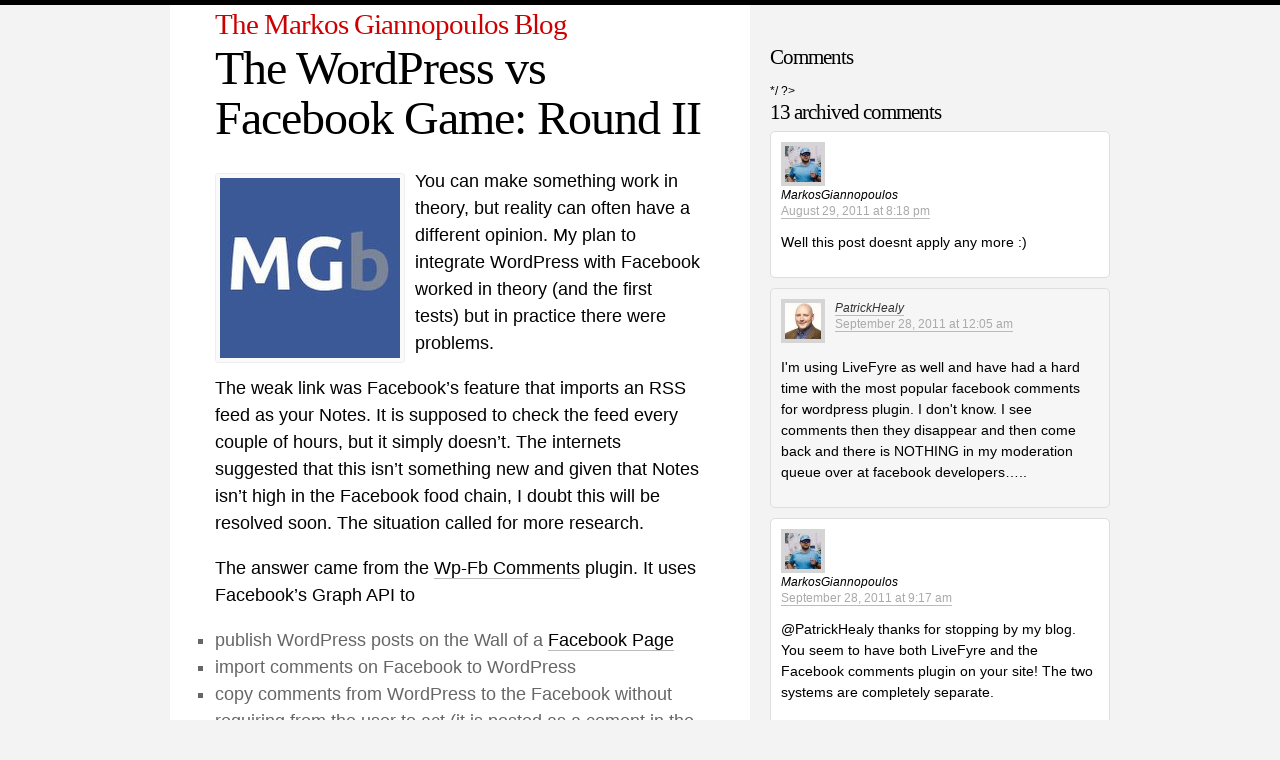

--- FILE ---
content_type: text/html; charset=UTF-8
request_url: https://markg.blog/2011/07/06/the-wordpressfacebook-game-round-ii/
body_size: 18172
content:
<!DOCTYPE html PUBLIC "-//W3C//DTD XHTML 1.0 Transitional//EN" "http://www.w3.org/TR/xhtml1/DTD/xhtml1-transitional.dtd">
<html xmlns="http://www.w3.org/1999/xhtml" lang="en-US">
	
<head profile="http://gmpg.org/xfn/11"><meta http-equiv="Content-Type" content="text/html; charset=UTF-8" /><script>if(navigator.userAgent.match(/MSIE|Internet Explorer/i)||navigator.userAgent.match(/Trident\/7\..*?rv:11/i)){var href=document.location.href;if(!href.match(/[?&]nowprocket/)){if(href.indexOf("?")==-1){if(href.indexOf("#")==-1){document.location.href=href+"?nowprocket=1"}else{document.location.href=href.replace("#","?nowprocket=1#")}}else{if(href.indexOf("#")==-1){document.location.href=href+"&nowprocket=1"}else{document.location.href=href.replace("#","&nowprocket=1#")}}}}</script><script>class RocketLazyLoadScripts{constructor(){this.triggerEvents=["keydown","mousedown","mousemove","touchmove","touchstart","touchend","wheel"],this.userEventHandler=this._triggerListener.bind(this),this.touchStartHandler=this._onTouchStart.bind(this),this.touchMoveHandler=this._onTouchMove.bind(this),this.touchEndHandler=this._onTouchEnd.bind(this),this.clickHandler=this._onClick.bind(this),this.interceptedClicks=[],window.addEventListener("pageshow",(e=>{this.persisted=e.persisted})),window.addEventListener("DOMContentLoaded",(()=>{this._preconnect3rdParties()})),this.delayedScripts={normal:[],async:[],defer:[]},this.allJQueries=[]}_addUserInteractionListener(e){document.hidden?e._triggerListener():(this.triggerEvents.forEach((t=>window.addEventListener(t,e.userEventHandler,{passive:!0}))),window.addEventListener("touchstart",e.touchStartHandler,{passive:!0}),window.addEventListener("mousedown",e.touchStartHandler),document.addEventListener("visibilitychange",e.userEventHandler))}_removeUserInteractionListener(){this.triggerEvents.forEach((e=>window.removeEventListener(e,this.userEventHandler,{passive:!0}))),document.removeEventListener("visibilitychange",this.userEventHandler)}_onTouchStart(e){"HTML"!==e.target.tagName&&(window.addEventListener("touchend",this.touchEndHandler),window.addEventListener("mouseup",this.touchEndHandler),window.addEventListener("touchmove",this.touchMoveHandler,{passive:!0}),window.addEventListener("mousemove",this.touchMoveHandler),e.target.addEventListener("click",this.clickHandler),this._renameDOMAttribute(e.target,"onclick","rocket-onclick"))}_onTouchMove(e){window.removeEventListener("touchend",this.touchEndHandler),window.removeEventListener("mouseup",this.touchEndHandler),window.removeEventListener("touchmove",this.touchMoveHandler,{passive:!0}),window.removeEventListener("mousemove",this.touchMoveHandler),e.target.removeEventListener("click",this.clickHandler),this._renameDOMAttribute(e.target,"rocket-onclick","onclick")}_onTouchEnd(e){window.removeEventListener("touchend",this.touchEndHandler),window.removeEventListener("mouseup",this.touchEndHandler),window.removeEventListener("touchmove",this.touchMoveHandler,{passive:!0}),window.removeEventListener("mousemove",this.touchMoveHandler)}_onClick(e){e.target.removeEventListener("click",this.clickHandler),this._renameDOMAttribute(e.target,"rocket-onclick","onclick"),this.interceptedClicks.push(e),e.preventDefault(),e.stopPropagation(),e.stopImmediatePropagation()}_replayClicks(){window.removeEventListener("touchstart",this.touchStartHandler,{passive:!0}),window.removeEventListener("mousedown",this.touchStartHandler),this.interceptedClicks.forEach((e=>{e.target.dispatchEvent(new MouseEvent("click",{view:e.view,bubbles:!0,cancelable:!0}))}))}_renameDOMAttribute(e,t,n){e.hasAttribute&&e.hasAttribute(t)&&(event.target.setAttribute(n,event.target.getAttribute(t)),event.target.removeAttribute(t))}_triggerListener(){this._removeUserInteractionListener(this),"loading"===document.readyState?document.addEventListener("DOMContentLoaded",this._loadEverythingNow.bind(this)):this._loadEverythingNow()}_preconnect3rdParties(){let e=[];document.querySelectorAll("script[type=rocketlazyloadscript]").forEach((t=>{if(t.hasAttribute("src")){const n=new URL(t.src).origin;n!==location.origin&&e.push({src:n,crossOrigin:t.crossOrigin||"module"===t.getAttribute("data-rocket-type")})}})),e=[...new Map(e.map((e=>[JSON.stringify(e),e]))).values()],this._batchInjectResourceHints(e,"preconnect")}async _loadEverythingNow(){this.lastBreath=Date.now(),this._delayEventListeners(),this._delayJQueryReady(this),this._handleDocumentWrite(),this._registerAllDelayedScripts(),this._preloadAllScripts(),await this._loadScriptsFromList(this.delayedScripts.normal),await this._loadScriptsFromList(this.delayedScripts.defer),await this._loadScriptsFromList(this.delayedScripts.async);try{await this._triggerDOMContentLoaded(),await this._triggerWindowLoad()}catch(e){}window.dispatchEvent(new Event("rocket-allScriptsLoaded")),this._replayClicks()}_registerAllDelayedScripts(){document.querySelectorAll("script[type=rocketlazyloadscript]").forEach((e=>{e.hasAttribute("src")?e.hasAttribute("async")&&!1!==e.async?this.delayedScripts.async.push(e):e.hasAttribute("defer")&&!1!==e.defer||"module"===e.getAttribute("data-rocket-type")?this.delayedScripts.defer.push(e):this.delayedScripts.normal.push(e):this.delayedScripts.normal.push(e)}))}async _transformScript(e){return await this._littleBreath(),new Promise((t=>{const n=document.createElement("script");[...e.attributes].forEach((e=>{let t=e.nodeName;"type"!==t&&("data-rocket-type"===t&&(t="type"),n.setAttribute(t,e.nodeValue))})),e.hasAttribute("src")?(n.addEventListener("load",t),n.addEventListener("error",t)):(n.text=e.text,t());try{e.parentNode.replaceChild(n,e)}catch(e){t()}}))}async _loadScriptsFromList(e){const t=e.shift();return t?(await this._transformScript(t),this._loadScriptsFromList(e)):Promise.resolve()}_preloadAllScripts(){this._batchInjectResourceHints([...this.delayedScripts.normal,...this.delayedScripts.defer,...this.delayedScripts.async],"preload")}_batchInjectResourceHints(e,t){var n=document.createDocumentFragment();e.forEach((e=>{if(e.src){const i=document.createElement("link");i.href=e.src,i.rel=t,"preconnect"!==t&&(i.as="script"),e.getAttribute&&"module"===e.getAttribute("data-rocket-type")&&(i.crossOrigin=!0),e.crossOrigin&&(i.crossOrigin=e.crossOrigin),n.appendChild(i)}})),document.head.appendChild(n)}_delayEventListeners(){let e={};function t(t,n){!function(t){function n(n){return e[t].eventsToRewrite.indexOf(n)>=0?"rocket-"+n:n}e[t]||(e[t]={originalFunctions:{add:t.addEventListener,remove:t.removeEventListener},eventsToRewrite:[]},t.addEventListener=function(){arguments[0]=n(arguments[0]),e[t].originalFunctions.add.apply(t,arguments)},t.removeEventListener=function(){arguments[0]=n(arguments[0]),e[t].originalFunctions.remove.apply(t,arguments)})}(t),e[t].eventsToRewrite.push(n)}function n(e,t){let n=e[t];Object.defineProperty(e,t,{get:()=>n||function(){},set(i){e["rocket"+t]=n=i}})}t(document,"DOMContentLoaded"),t(window,"DOMContentLoaded"),t(window,"load"),t(window,"pageshow"),t(document,"readystatechange"),n(document,"onreadystatechange"),n(window,"onload"),n(window,"onpageshow")}_delayJQueryReady(e){let t=window.jQuery;Object.defineProperty(window,"jQuery",{get:()=>t,set(n){if(n&&n.fn&&!e.allJQueries.includes(n)){n.fn.ready=n.fn.init.prototype.ready=function(t){e.domReadyFired?t.bind(document)(n):document.addEventListener("rocket-DOMContentLoaded",(()=>t.bind(document)(n)))};const t=n.fn.on;n.fn.on=n.fn.init.prototype.on=function(){if(this[0]===window){function e(e){return e.split(" ").map((e=>"load"===e||0===e.indexOf("load.")?"rocket-jquery-load":e)).join(" ")}"string"==typeof arguments[0]||arguments[0]instanceof String?arguments[0]=e(arguments[0]):"object"==typeof arguments[0]&&Object.keys(arguments[0]).forEach((t=>{delete Object.assign(arguments[0],{[e(t)]:arguments[0][t]})[t]}))}return t.apply(this,arguments),this},e.allJQueries.push(n)}t=n}})}async _triggerDOMContentLoaded(){this.domReadyFired=!0,await this._littleBreath(),document.dispatchEvent(new Event("rocket-DOMContentLoaded")),await this._littleBreath(),window.dispatchEvent(new Event("rocket-DOMContentLoaded")),await this._littleBreath(),document.dispatchEvent(new Event("rocket-readystatechange")),await this._littleBreath(),document.rocketonreadystatechange&&document.rocketonreadystatechange()}async _triggerWindowLoad(){await this._littleBreath(),window.dispatchEvent(new Event("rocket-load")),await this._littleBreath(),window.rocketonload&&window.rocketonload(),await this._littleBreath(),this.allJQueries.forEach((e=>e(window).trigger("rocket-jquery-load"))),await this._littleBreath();const e=new Event("rocket-pageshow");e.persisted=this.persisted,window.dispatchEvent(e),await this._littleBreath(),window.rocketonpageshow&&window.rocketonpageshow({persisted:this.persisted})}_handleDocumentWrite(){const e=new Map;document.write=document.writeln=function(t){const n=document.currentScript,i=document.createRange(),r=n.parentElement;let o=e.get(n);void 0===o&&(o=n.nextSibling,e.set(n,o));const s=document.createDocumentFragment();i.setStart(s,0),s.appendChild(i.createContextualFragment(t)),r.insertBefore(s,o)}}async _littleBreath(){Date.now()-this.lastBreath>45&&(await this._requestAnimFrame(),this.lastBreath=Date.now())}async _requestAnimFrame(){return document.hidden?new Promise((e=>setTimeout(e))):new Promise((e=>requestAnimationFrame(e)))}static run(){const e=new RocketLazyLoadScripts;e._addUserInteractionListener(e)}}RocketLazyLoadScripts.run();</script>
<script type="rocketlazyloadscript" data-rocket-type="text/javascript">var _sf_startpt=(new Date()).getTime()</script>


<meta name="google-site-verification" content="aGde841GJk_uYEIREVyaDFNXP9DIrDOiMqp36a78Qcw" />

<title>The WordPress vs Facebook Game: Round II &laquo;  The Markos Giannopoulos Blog</title><link rel="stylesheet" href="https://markg.blog/wp-content/cache/min/1/db27ab577d94aa9ca64fa4c302faf6c4.css" media="all" data-minify="1" />


<!--[if IE]><link type="text/css" href="https://markg.blog/wp-content/themes/cleanr/css/ie.css" rel="stylesheet" media="all" /><![endif]-->
<link rel="alternate" type="application/rss+xml" title="The Markos Giannopoulos Blog RSS Feed" href="https://markg.blog/feed/" />
<link rel="alternate" type="application/atom+xml" title="The Markos Giannopoulos Blog Atom Feed" href="https://markg.blog/feed/atom/" />
<link rel="pingback" href="https://markg.blog/xmlrpc.php" />

<script type="rocketlazyloadscript" data-minify="1" src="https://markg.blog/wp-content/cache/min/1/dek3eee.js?ver=1662199272"></script>
<script type="rocketlazyloadscript">try{Typekit.load({ async: true });}catch(e){}</script>
	
<!-- wp-head -->
<meta name='robots' content='max-image-preview:large' />
<link rel="amphtml" href="https://markg.blog/2011/07/06/the-wordpressfacebook-game-round-ii/amp/" /><meta name="generator" content="AMP for WP 1.1.9"/><link rel='dns-prefetch' href='//markg.blog' />
<link rel='dns-prefetch' href='//v0.wordpress.com' />

<link rel="alternate" type="application/rss+xml" title="The Markos Giannopoulos Blog &raquo; The WordPress vs Facebook Game: Round II Comments Feed" href="https://markg.blog/2011/07/06/the-wordpressfacebook-game-round-ii/feed/" />
<style type="text/css">
img.wp-smiley,
img.emoji {
	display: inline !important;
	border: none !important;
	box-shadow: none !important;
	height: 1em !important;
	width: 1em !important;
	margin: 0 0.07em !important;
	vertical-align: -0.1em !important;
	background: none !important;
	padding: 0 !important;
}
</style>
	

<style id='wp-block-library-inline-css' type='text/css'>
.has-text-align-justify{text-align:justify;}
</style>


<style id='global-styles-inline-css' type='text/css'>
body{--wp--preset--color--black: #000000;--wp--preset--color--cyan-bluish-gray: #abb8c3;--wp--preset--color--white: #ffffff;--wp--preset--color--pale-pink: #f78da7;--wp--preset--color--vivid-red: #cf2e2e;--wp--preset--color--luminous-vivid-orange: #ff6900;--wp--preset--color--luminous-vivid-amber: #fcb900;--wp--preset--color--light-green-cyan: #7bdcb5;--wp--preset--color--vivid-green-cyan: #00d084;--wp--preset--color--pale-cyan-blue: #8ed1fc;--wp--preset--color--vivid-cyan-blue: #0693e3;--wp--preset--color--vivid-purple: #9b51e0;--wp--preset--gradient--vivid-cyan-blue-to-vivid-purple: linear-gradient(135deg,rgba(6,147,227,1) 0%,rgb(155,81,224) 100%);--wp--preset--gradient--light-green-cyan-to-vivid-green-cyan: linear-gradient(135deg,rgb(122,220,180) 0%,rgb(0,208,130) 100%);--wp--preset--gradient--luminous-vivid-amber-to-luminous-vivid-orange: linear-gradient(135deg,rgba(252,185,0,1) 0%,rgba(255,105,0,1) 100%);--wp--preset--gradient--luminous-vivid-orange-to-vivid-red: linear-gradient(135deg,rgba(255,105,0,1) 0%,rgb(207,46,46) 100%);--wp--preset--gradient--very-light-gray-to-cyan-bluish-gray: linear-gradient(135deg,rgb(238,238,238) 0%,rgb(169,184,195) 100%);--wp--preset--gradient--cool-to-warm-spectrum: linear-gradient(135deg,rgb(74,234,220) 0%,rgb(151,120,209) 20%,rgb(207,42,186) 40%,rgb(238,44,130) 60%,rgb(251,105,98) 80%,rgb(254,248,76) 100%);--wp--preset--gradient--blush-light-purple: linear-gradient(135deg,rgb(255,206,236) 0%,rgb(152,150,240) 100%);--wp--preset--gradient--blush-bordeaux: linear-gradient(135deg,rgb(254,205,165) 0%,rgb(254,45,45) 50%,rgb(107,0,62) 100%);--wp--preset--gradient--luminous-dusk: linear-gradient(135deg,rgb(255,203,112) 0%,rgb(199,81,192) 50%,rgb(65,88,208) 100%);--wp--preset--gradient--pale-ocean: linear-gradient(135deg,rgb(255,245,203) 0%,rgb(182,227,212) 50%,rgb(51,167,181) 100%);--wp--preset--gradient--electric-grass: linear-gradient(135deg,rgb(202,248,128) 0%,rgb(113,206,126) 100%);--wp--preset--gradient--midnight: linear-gradient(135deg,rgb(2,3,129) 0%,rgb(40,116,252) 100%);--wp--preset--duotone--dark-grayscale: url('#wp-duotone-dark-grayscale');--wp--preset--duotone--grayscale: url('#wp-duotone-grayscale');--wp--preset--duotone--purple-yellow: url('#wp-duotone-purple-yellow');--wp--preset--duotone--blue-red: url('#wp-duotone-blue-red');--wp--preset--duotone--midnight: url('#wp-duotone-midnight');--wp--preset--duotone--magenta-yellow: url('#wp-duotone-magenta-yellow');--wp--preset--duotone--purple-green: url('#wp-duotone-purple-green');--wp--preset--duotone--blue-orange: url('#wp-duotone-blue-orange');--wp--preset--font-size--small: 13px;--wp--preset--font-size--medium: 20px;--wp--preset--font-size--large: 36px;--wp--preset--font-size--x-large: 42px;}.has-black-color{color: var(--wp--preset--color--black) !important;}.has-cyan-bluish-gray-color{color: var(--wp--preset--color--cyan-bluish-gray) !important;}.has-white-color{color: var(--wp--preset--color--white) !important;}.has-pale-pink-color{color: var(--wp--preset--color--pale-pink) !important;}.has-vivid-red-color{color: var(--wp--preset--color--vivid-red) !important;}.has-luminous-vivid-orange-color{color: var(--wp--preset--color--luminous-vivid-orange) !important;}.has-luminous-vivid-amber-color{color: var(--wp--preset--color--luminous-vivid-amber) !important;}.has-light-green-cyan-color{color: var(--wp--preset--color--light-green-cyan) !important;}.has-vivid-green-cyan-color{color: var(--wp--preset--color--vivid-green-cyan) !important;}.has-pale-cyan-blue-color{color: var(--wp--preset--color--pale-cyan-blue) !important;}.has-vivid-cyan-blue-color{color: var(--wp--preset--color--vivid-cyan-blue) !important;}.has-vivid-purple-color{color: var(--wp--preset--color--vivid-purple) !important;}.has-black-background-color{background-color: var(--wp--preset--color--black) !important;}.has-cyan-bluish-gray-background-color{background-color: var(--wp--preset--color--cyan-bluish-gray) !important;}.has-white-background-color{background-color: var(--wp--preset--color--white) !important;}.has-pale-pink-background-color{background-color: var(--wp--preset--color--pale-pink) !important;}.has-vivid-red-background-color{background-color: var(--wp--preset--color--vivid-red) !important;}.has-luminous-vivid-orange-background-color{background-color: var(--wp--preset--color--luminous-vivid-orange) !important;}.has-luminous-vivid-amber-background-color{background-color: var(--wp--preset--color--luminous-vivid-amber) !important;}.has-light-green-cyan-background-color{background-color: var(--wp--preset--color--light-green-cyan) !important;}.has-vivid-green-cyan-background-color{background-color: var(--wp--preset--color--vivid-green-cyan) !important;}.has-pale-cyan-blue-background-color{background-color: var(--wp--preset--color--pale-cyan-blue) !important;}.has-vivid-cyan-blue-background-color{background-color: var(--wp--preset--color--vivid-cyan-blue) !important;}.has-vivid-purple-background-color{background-color: var(--wp--preset--color--vivid-purple) !important;}.has-black-border-color{border-color: var(--wp--preset--color--black) !important;}.has-cyan-bluish-gray-border-color{border-color: var(--wp--preset--color--cyan-bluish-gray) !important;}.has-white-border-color{border-color: var(--wp--preset--color--white) !important;}.has-pale-pink-border-color{border-color: var(--wp--preset--color--pale-pink) !important;}.has-vivid-red-border-color{border-color: var(--wp--preset--color--vivid-red) !important;}.has-luminous-vivid-orange-border-color{border-color: var(--wp--preset--color--luminous-vivid-orange) !important;}.has-luminous-vivid-amber-border-color{border-color: var(--wp--preset--color--luminous-vivid-amber) !important;}.has-light-green-cyan-border-color{border-color: var(--wp--preset--color--light-green-cyan) !important;}.has-vivid-green-cyan-border-color{border-color: var(--wp--preset--color--vivid-green-cyan) !important;}.has-pale-cyan-blue-border-color{border-color: var(--wp--preset--color--pale-cyan-blue) !important;}.has-vivid-cyan-blue-border-color{border-color: var(--wp--preset--color--vivid-cyan-blue) !important;}.has-vivid-purple-border-color{border-color: var(--wp--preset--color--vivid-purple) !important;}.has-vivid-cyan-blue-to-vivid-purple-gradient-background{background: var(--wp--preset--gradient--vivid-cyan-blue-to-vivid-purple) !important;}.has-light-green-cyan-to-vivid-green-cyan-gradient-background{background: var(--wp--preset--gradient--light-green-cyan-to-vivid-green-cyan) !important;}.has-luminous-vivid-amber-to-luminous-vivid-orange-gradient-background{background: var(--wp--preset--gradient--luminous-vivid-amber-to-luminous-vivid-orange) !important;}.has-luminous-vivid-orange-to-vivid-red-gradient-background{background: var(--wp--preset--gradient--luminous-vivid-orange-to-vivid-red) !important;}.has-very-light-gray-to-cyan-bluish-gray-gradient-background{background: var(--wp--preset--gradient--very-light-gray-to-cyan-bluish-gray) !important;}.has-cool-to-warm-spectrum-gradient-background{background: var(--wp--preset--gradient--cool-to-warm-spectrum) !important;}.has-blush-light-purple-gradient-background{background: var(--wp--preset--gradient--blush-light-purple) !important;}.has-blush-bordeaux-gradient-background{background: var(--wp--preset--gradient--blush-bordeaux) !important;}.has-luminous-dusk-gradient-background{background: var(--wp--preset--gradient--luminous-dusk) !important;}.has-pale-ocean-gradient-background{background: var(--wp--preset--gradient--pale-ocean) !important;}.has-electric-grass-gradient-background{background: var(--wp--preset--gradient--electric-grass) !important;}.has-midnight-gradient-background{background: var(--wp--preset--gradient--midnight) !important;}.has-small-font-size{font-size: var(--wp--preset--font-size--small) !important;}.has-medium-font-size{font-size: var(--wp--preset--font-size--medium) !important;}.has-large-font-size{font-size: var(--wp--preset--font-size--large) !important;}.has-x-large-font-size{font-size: var(--wp--preset--font-size--x-large) !important;}
</style>


<style id='wppa_style-inline-css' type='text/css'>

.wppa-box {	border-style: solid; border-width:1px;border-radius:3px; -moz-border-radius:3px;margin-bottom:8px;background-color:#eeeeee;border-color:#cccccc; }
.wppa-mini-box { border-style: solid; border-width:1px;border-radius:1px;border-color:#cccccc; }
.wppa-cover-box {  }
.wppa-cover-text-frame {  }
.wppa-box-text {  }
.wppa-box-text, .wppa-box-text-nocolor { font-weight:normal; }
.wppa-thumb-text { font-weight:normal; }
.wppa-nav-text { font-weight:normal; }
.wppa-img { background-color:#f9f9f9; }
.wppa-title { font-weight:normal; }
.wppa-fulldesc { font-weight:normal; }
.wppa-fulltitle { font-weight:normal; }
</style>




<style id='__EPYT__style-inline-css' type='text/css'>

                .epyt-gallery-thumb {
                        width: 33.333%;
                }
                
</style>

<script type="rocketlazyloadscript" data-rocket-type='text/javascript' src='https://markg.blog/wp-includes/js/jquery/jquery.min.js?ver=3.6.0' id='jquery-core-js'></script>
<script type="rocketlazyloadscript" data-rocket-type='text/javascript' src='https://markg.blog/wp-includes/js/jquery/jquery-migrate.min.js?ver=3.3.2' id='jquery-migrate-js'></script>
<script type="rocketlazyloadscript" data-minify="1" data-rocket-type='text/javascript' src='https://markg.blog/wp-content/cache/min/1/wp-content/plugins/comment-validation/jquery.validate.pack.js?ver=1662199272' id='jqueryvalidate-js'></script>
<script type="rocketlazyloadscript" data-minify="1" data-rocket-type='text/javascript' src='https://markg.blog/wp-content/cache/min/1/wp-content/plugins/comment-validation/comment-validation.js?ver=1662199272' id='commentvalidation-js'></script>
<script type="rocketlazyloadscript" data-rocket-type='text/javascript' src='https://markg.blog/wp-includes/js/dist/vendor/regenerator-runtime.min.js?ver=0.13.9' id='regenerator-runtime-js'></script>
<script type="rocketlazyloadscript" data-rocket-type='text/javascript' src='https://markg.blog/wp-includes/js/dist/vendor/wp-polyfill.min.js?ver=3.15.0' id='wp-polyfill-js'></script>
<script type="rocketlazyloadscript" data-rocket-type='text/javascript' src='https://markg.blog/wp-includes/js/dist/hooks.min.js?ver=c6d64f2cb8f5c6bb49caca37f8828ce3' id='wp-hooks-js'></script>
<script type="rocketlazyloadscript" data-rocket-type='text/javascript' src='https://markg.blog/wp-includes/js/dist/i18n.min.js?ver=ebee46757c6a411e38fd079a7ac71d94' id='wp-i18n-js'></script>
<script type="rocketlazyloadscript" data-rocket-type='text/javascript' id='wp-i18n-js-after'>
wp.i18n.setLocaleData( { 'text direction\u0004ltr': [ 'ltr' ] } );
</script>
<script type="rocketlazyloadscript" data-minify="1" data-rocket-type='text/javascript' src='https://markg.blog/wp-content/cache/min/1/wp-content/plugins/wp-photo-album-plus/js/wppa-decls.js?ver=1705970709' id='wppa-decls-js'></script>
<script type="rocketlazyloadscript" data-rocket-type='text/javascript' id='wppa-decls-js-after'>
const { __ } = wp.i18n;

wppaSiteUrl = "https://markg.blog",
wppaThumbPageSize = 0,
wppaResizeEndDelay = 200,
wppaScrollEndDelay = 200,
_wppaTextDelay = 800,
wppaEasingSlide = "swing",
wppaEasingLightbox = "swing",
wppaEasingPopup = "swing",
wppaUploadButtonText = "Browse...",
wppaOvlBigBrowse = false,
wppaOvlSmallBrowse = true,
wppaImageMagickDefaultAspect = "NaN",
wppaImageDirectory = "https://markg.blog/wp-content/uploads/wppa/icons/",
wppaWppaUrl = "https://markg.blog/wp-content/plugins/wp-photo-album-plus",
wppaIncludeUrl = "https://markg.blog/wp-includes",
wppaAjaxMethod = "rest",
wppaAjaxUrl = "https://markg.blog/wp-json/wp-photo-album-plus/endPoint",
wppaAdminAjaxUrl = "https://markg.blog/wp-admin/admin-ajax.php",
wppaUploadUrl = "https://markg.blog/wp-content/uploads/wppa",
wppaIsIe = false,
wppaIsSafari = false,
wppaSlideshowNavigationType = "icons",
wppaSlideshowDefaultTimeout = 2.5,
wppaAudioHeight = 40,
wppaFilmThumbTitle = "Double click to start/stop slideshow running",
wppaClickToView = "Click to view",
wppaLang = "",
wppaVoteForMe = "Vote for me!",
wppaVotedForMe = "Voted for me",
wppaGlobalFsIconSize = "32",
wppaFsFillcolor = "#999999",
wppaFsBgcolor = "transparent",
wppaFsPolicy = "lightbox",
wppaNiceScroll = false,
wppaNiceScrollOpts = {cursorwidth:8,
cursoropacitymin:0.4,
cursorcolor:'#777777',
cursorborder:'none',
cursorborderradius:6,
autohidemode:'leave',
nativeparentscrolling:false,
preservenativescrolling:false,
bouncescroll:false,
smoothscroll:true,
cursorborder:'2px solid transparent',},
wppaVersion = "9.0.12.001",
wppaBackgroundColorImage = "#f9f9f9",
wppaPopupLinkType = "photo",
wppaAnimationType = "fadeover",
wppaAnimationSpeed = 800,
wppaThumbnailAreaDelta = 14,
wppaTextFrameDelta = 241,
wppaBoxDelta = 14,
wppaFilmShowGlue = true,
wppaMiniTreshold = 300,
wppaRatingOnce = true,
wppaHideWhenEmpty = false,
wppaBGcolorNumbar = "#cccccc",
wppaBcolorNumbar = "#cccccc",
wppaBGcolorNumbarActive = "#333333",
wppaBcolorNumbarActive = "#333333",
wppaFontFamilyNumbar = "",
wppaFontSizeNumbar = "px",
wppaFontColorNumbar = "#777777",
wppaFontWeightNumbar = "bold",
wppaFontFamilyNumbarActive = "",
wppaFontSizeNumbarActive = "px",
wppaFontColorNumbarActive = "#777777",
wppaFontWeightNumbarActive = "bold",
wppaNumbarMax = "10",
wppaNextOnCallback = false,
wppaStarOpacity = 0.2,
wppaEmailRequired = "required",
wppaSlideBorderWidth = 0,
wppaAllowAjax = true,
wppaThumbTargetBlank = false,
wppaRatingMax = 5,
wppaRatingDisplayType = "graphic",
wppaRatingPrec = 2,
wppaStretch = false,
wppaMinThumbSpace = 1,
wppaThumbSpaceAuto = true,
wppaMagnifierCursor = "magnifier-small.png",
wppaAutoOpenComments = true,
wppaUpdateAddressLine = true,
wppaSlideSwipe = true,
wppaMaxCoverWidth = 250,
wppaSlideToFullpopup = false,
wppaComAltSize = 75,
wppaBumpViewCount = true,
wppaBumpClickCount = false,
wppaShareHideWhenRunning = false,
wppaFotomoto = false,
wppaFotomotoHideWhenRunning = false,
wppaCommentRequiredAfterVote = false,
wppaFotomotoMinWidth = 400,
wppaOvlHires = true,
wppaSlideVideoStart = false,
wppaSlideAudioStart = false,
wppaOvlRadius = 12,
wppaOvlBorderWidth = 8,
wppaThemeStyles = "",
wppaStickyHeaderHeight = 0,
wppaRenderModal = false,
wppaModalQuitImg = "url(https://markg.blog/wp-content/uploads/wppa/icons/smallcross-black.gif )",
wppaBoxRadius = "3",
wppaModalBgColor = "#ffffff",
wppaUploadEdit = "-none-",
wppaSvgFillcolor = "#666666",
wppaSvgBgcolor = "#dddddd",
wppaOvlSvgFillcolor = "#999999",
wppaOvlSvgBgcolor = "#ffffff",
wppaSvgCornerStyle = "medium",
wppaHideRightClick = false,
wppaGeoZoom = 10,
wppaLazyLoad = false,
wppaAreaMaxFrac = 0,
wppaAreaMaxFracSlide = 0,
wppaAreaMaxFracAudio = 0,
wppaIconSizeNormal = "default",
wppaIconSizeSlide = "default",
wppaResponseSpeed = 0,
wppaExtendedResizeCount = 0,
wppaExtendedResizeDelay = 1000,
wppaCoverSpacing = 8,
wppaFilmonlyContinuous = false,
wppaNoAnimateOnMobile = false,
wppaAjaxScroll = true,
wppaThumbSize = 125,
wppaTfMargin = 1,
wppaRequestInfoDialogText = "Please specify your question",
wppaThumbAspect = 0.8,
wppaStartStopNew = false,
wppaSlideVideoPauseStop = false,
wppaThumbNolink = false;
wppaOvlTxtHeight = "auto",
wppaOvlOpacity = 0.8,
wppaOvlOnclickType = "none",
wppaOvlTheme = "black",
wppaOvlAnimSpeed = 300,
wppaOvlSlideSpeedDefault = 5000,
wppaVer4WindowWidth = 800,
wppaVer4WindowHeight = 600,
wppaOvlShowCounter = true,
wppaOvlFontFamily = "Verdana, Helvetica, sans-serif",
wppaOvlFontSize = "10",
wppaOvlFontColor = "#666",
wppaOvlFontWeight = "normal",
wppaOvlLineHeight = "10",
wppaOvlVideoStart = true,
wppaOvlAudioStart = true,
wppaOvlSlideStartDefault = true,
wppaOvlShowStartStop = true,
wppaIsMobile = false,
wppaIsIpad = false,
wppaOvlIconSize = "32px",
wppaOvlBrowseOnClick = false,
wppaOvlGlobal = false,
wppaPhotoDirectory = "https://markg.blog/wp-content/uploads/wppa/",
wppaThumbDirectory = "https://markg.blog/wp-content/uploads/wppa/thumbs/",
wppaTempDirectory = "https://markg.blog/wp-content/uploads/wppa/temp/",
wppaFontDirectory = "https://markg.blog/wp-content/uploads/wppa/fonts/",
wppaOutputType = "-none-",
wppaOvlNavIconSize = 32,
wppaOvlVideoPauseStop = false;var
wppaShortcodeTemplate = "&lt;div style=&quot;font-size:0;line-height:0&quot;&gt;\n &lt;a\n ontouchstart=&quot;wppaStartTime();&quot;\n ontouchend=&quot;wppaTapLink(\'132\',\'https://markg.blog/photo-of-the-day/?wppa-occur=1&amp;lang=en&amp;wppa-photo=f803d038d2e0dbfd\');&quot;\n onclick=&quot;_bumpClickCount( \'132\' );window.open(\'https://markg.blog/photo-of-the-day/?wppa-occur=1&amp;lang=en&amp;wppa-photo=f803d038d2e0dbfd\', \'_self\' )&quot;\n title=&quot;Acropolis - 26.jpg&quot;\n class=&quot;thumb-img&quot;\n id=&quot;a-132-0&quot;\n style=&quot;cursor:pointer&quot;\n &gt;&lt;img id=&quot;ph-132-0&quot; title=&quot;Acropolis - 26.jpg&quot; style=&quot;width:100%;margin:0;&quot; src=&quot;https://markg.blog/wp-content/uploads/wppa/132.jpg?ver=1&quot; alt=&quot;Acropolis - 26.jpg&quot;/&gt;&lt;/a&gt;&lt;/div&gt;";
wppaShortcodeTemplateId = "132.jpg";
</script>
<script type="rocketlazyloadscript" data-rocket-type='text/javascript' src='https://markg.blog/wp-includes/js/jquery/jquery.form.min.js?ver=4.3.0' id='jquery-form-js'></script>
<script type="rocketlazyloadscript" data-rocket-type='text/javascript' src='https://markg.blog/wp-includes/js/imagesloaded.min.js?ver=4.1.4' id='imagesloaded-js'></script>
<script type="rocketlazyloadscript" data-rocket-type='text/javascript' src='https://markg.blog/wp-includes/js/masonry.min.js?ver=4.2.2' id='masonry-js'></script>
<script type="rocketlazyloadscript" data-rocket-type='text/javascript' src='https://markg.blog/wp-includes/js/jquery/jquery.masonry.min.js?ver=3.1.2b' id='jquery-masonry-js'></script>
<script type="rocketlazyloadscript" data-rocket-type='text/javascript' src='https://markg.blog/wp-includes/js/jquery/ui/core.min.js?ver=1.13.1' id='jquery-ui-core-js'></script>
<script type="rocketlazyloadscript" data-rocket-type='text/javascript' src='https://markg.blog/wp-includes/js/jquery/ui/mouse.min.js?ver=1.13.1' id='jquery-ui-mouse-js'></script>
<script type="rocketlazyloadscript" data-rocket-type='text/javascript' src='https://markg.blog/wp-includes/js/jquery/ui/resizable.min.js?ver=1.13.1' id='jquery-ui-resizable-js'></script>
<script type="rocketlazyloadscript" data-rocket-type='text/javascript' src='https://markg.blog/wp-includes/js/jquery/ui/draggable.min.js?ver=1.13.1' id='jquery-ui-draggable-js'></script>
<script type="rocketlazyloadscript" data-rocket-type='text/javascript' src='https://markg.blog/wp-includes/js/jquery/ui/controlgroup.min.js?ver=1.13.1' id='jquery-ui-controlgroup-js'></script>
<script type="rocketlazyloadscript" data-rocket-type='text/javascript' src='https://markg.blog/wp-includes/js/jquery/ui/checkboxradio.min.js?ver=1.13.1' id='jquery-ui-checkboxradio-js'></script>
<script type="rocketlazyloadscript" data-rocket-type='text/javascript' src='https://markg.blog/wp-includes/js/jquery/ui/button.min.js?ver=1.13.1' id='jquery-ui-button-js'></script>
<script type="rocketlazyloadscript" data-rocket-type='text/javascript' src='https://markg.blog/wp-includes/js/jquery/ui/dialog.min.js?ver=1.13.1' id='jquery-ui-dialog-js'></script>
<script type='text/javascript' id='wppa-all-js-extra'>
/* <![CDATA[ */
var wppaObj = {"restUrl":"https:\/\/markg.blog\/wp-json\/","restNonce":"3e85919142"};
/* ]]> */
</script>
<script type="rocketlazyloadscript" data-minify="1" data-rocket-type='text/javascript' src='https://markg.blog/wp-content/cache/min/1/wp-content/plugins/wp-photo-album-plus/js/wppa-all.js?ver=1662199272' id='wppa-all-js'></script>
<script type="rocketlazyloadscript" data-rocket-type='text/javascript' src='https://markg.blog/wp-content/plugins/wp-photo-album-plus/vendor/jquery-easing/jquery.easing.min.js?ver=9.0.12.001' id='nicescrollr-easing-min-js-js'></script>
<script type="rocketlazyloadscript" data-minify="1" data-rocket-type='text/javascript' src='https://markg.blog/wp-content/cache/min/1/wp-content/themes/cleanr/js/jquery.dropdown.js?ver=1662199272' id='nav-js'></script>
<script type='text/javascript' id='jetpack_related-posts-js-extra'>
/* <![CDATA[ */
var related_posts_js_options = {"post_heading":"h4"};
/* ]]> */
</script>
<script type="rocketlazyloadscript" data-rocket-type='text/javascript' src='https://markg.blog/wp-content/plugins/jetpack/_inc/build/related-posts/related-posts.min.js?ver=20211209' id='jetpack_related-posts-js'></script>
<script type="rocketlazyloadscript" data-rocket-type='text/javascript' src='https://markg.blog/wp-content/plugins/fancybox-for-wordpress/assets/js/purify.min.js?ver=1.3.4' id='purify-js'></script>
<script type="rocketlazyloadscript" data-minify="1" data-rocket-type='text/javascript' src='https://markg.blog/wp-content/cache/min/1/wp-content/plugins/fancybox-for-wordpress/assets/js/jquery.fancybox.js?ver=1662199272' id='fancybox-for-wp-js'></script>
<script type='text/javascript' id='social_connect-js-extra'>
/* <![CDATA[ */
var social_connect_data = {"wordpress_enabled":"1"};
/* ]]> */
</script>
<script type="rocketlazyloadscript" data-minify="1" data-rocket-type='text/javascript' src='https://markg.blog/wp-content/cache/min/1/wp-content/plugins/social-connect/media/js/connect.js?ver=1662199272' id='social_connect-js'></script>
<script type='text/javascript' id='__ytprefs__-js-extra'>
/* <![CDATA[ */
var _EPYT_ = {"ajaxurl":"https:\/\/markg.blog\/wp-admin\/admin-ajax.php","security":"e6aaa004d3","gallery_scrolloffset":"20","eppathtoscripts":"https:\/\/markg.blog\/wp-content\/plugins\/youtube-embed-plus\/scripts\/","eppath":"https:\/\/markg.blog\/wp-content\/plugins\/youtube-embed-plus\/","epresponsiveselector":"[\"iframe.__youtube_prefs_widget__\"]","epdovol":"1","version":"14.2.3.2","evselector":"iframe.__youtube_prefs__[src], iframe[src*=\"youtube.com\/embed\/\"], iframe[src*=\"youtube-nocookie.com\/embed\/\"]","ajax_compat":"","maxres_facade":"eager","ytapi_load":"light","pause_others":"","stopMobileBuffer":"1","facade_mode":"","not_live_on_channel":""};
/* ]]> */
</script>
<script type="rocketlazyloadscript" data-rocket-type='text/javascript' src='https://markg.blog/wp-content/plugins/youtube-embed-plus/scripts/ytprefs.min.js?ver=14.2.3.2' id='__ytprefs__-js'></script>
<link rel="https://api.w.org/" href="https://markg.blog/wp-json/" /><link rel="alternate" type="application/json" href="https://markg.blog/wp-json/wp/v2/posts/50" /><link rel="EditURI" type="application/rsd+xml" title="RSD" href="https://markg.blog/xmlrpc.php?rsd" />
<link rel="wlwmanifest" type="application/wlwmanifest+xml" href="https://markg.blog/wp-includes/wlwmanifest.xml" /> 

<link rel='shortlink' href='https://markg.blog/?p=50' />
<link rel="alternate" type="application/json+oembed" href="https://markg.blog/wp-json/oembed/1.0/embed?url=https%3A%2F%2Fmarkg.blog%2F2011%2F07%2F06%2Fthe-wordpressfacebook-game-round-ii%2F" />
<link rel="alternate" type="text/xml+oembed" href="https://markg.blog/wp-json/oembed/1.0/embed?url=https%3A%2F%2Fmarkg.blog%2F2011%2F07%2F06%2Fthe-wordpressfacebook-game-round-ii%2F&#038;format=xml" />

<!-- Fancybox for WordPress v3.3.7 -->
<style type="text/css">
	.fancybox-slide--image .fancybox-content{background-color: #eeeeee}div.fancybox-caption{display:none !important;}
	
	img.fancybox-image{border-width:10px;border-color:#eeeeee;border-style:solid;}
	div.fancybox-bg{background-color:rgba(17,17,17,0.9);opacity:1 !important;}div.fancybox-content{border-color:#eeeeee}
	div#fancybox-title{background-color:#eeeeee}
	div.fancybox-content{background-color:#eeeeee;border:1px solid #bbbbbb}
	div#fancybox-title-inside{color:#333333}
	
	
	
	div.fancybox-caption p.caption-title{display:inline-block}
	div.fancybox-caption p.caption-title{font-size:14px}
	div.fancybox-caption p.caption-title{color:#333333}
	div.fancybox-caption {color:#333333}div.fancybox-caption p.caption-title {background:#fff; width:auto;padding:10px 30px;}div.fancybox-content p.caption-title{color:#333333;margin: 0;padding: 5px 0;}body.fancybox-active .fancybox-container .fancybox-stage .fancybox-content .fancybox-close-small{display:block;}
</style><script type="rocketlazyloadscript" data-rocket-type="text/javascript">
	jQuery(function () {

		var mobileOnly = false;
		
		if (mobileOnly) {
			return;
		}

		jQuery.fn.getTitle = function () { // Copy the title of every IMG tag and add it to its parent A so that fancybox can show titles
			var arr = jQuery("a[data-fancybox]");jQuery.each(arr, function() {var title = jQuery(this).children("img").attr("title") || '';var figCaptionHtml = jQuery(this).next("figcaption").html() || '';var processedCaption = figCaptionHtml;if (figCaptionHtml.length && typeof DOMPurify === 'function') {processedCaption = DOMPurify.sanitize(figCaptionHtml, {USE_PROFILES: {html: true}});} else if (figCaptionHtml.length) {processedCaption = jQuery("<div>").text(figCaptionHtml).html();}var newTitle = title;if (processedCaption.length) {newTitle = title.length ? title + " " + processedCaption : processedCaption;}if (newTitle.length) {jQuery(this).attr("title", newTitle);}});		}

		// Supported file extensions

				var thumbnails = jQuery("a:has(img)").not(".nolightbox").not('.envira-gallery-link').not('.ngg-simplelightbox').filter(function () {
			return /\.(jpe?g|png|gif|mp4|webp|bmp|pdf)(\?[^/]*)*$/i.test(jQuery(this).attr('href'))
		});
		

		// Add data-type iframe for links that are not images or videos.
		var iframeLinks = jQuery('.fancyboxforwp').filter(function () {
			return !/\.(jpe?g|png|gif|mp4|webp|bmp|pdf)(\?[^/]*)*$/i.test(jQuery(this).attr('href'))
		}).filter(function () {
			return !/vimeo|youtube/i.test(jQuery(this).attr('href'))
		});
		iframeLinks.attr({"data-type": "iframe"}).getTitle();

		
		// Gallery type BY POST and on post or page (so only one post or page is visible)
				// Gallery by post
		thumbnails.addClass("fancyboxforwp").attr("data-fancybox", "gallery").getTitle();
		iframeLinks.attr({"data-fancybox": "gallery"}).getTitle();

		
		// Gallery type ALL
		
		// Call fancybox and apply it on any link with a rel atribute that starts with "fancybox", with the options set on the admin panel
		jQuery("a.fancyboxforwp").fancyboxforwp({
			loop: true,
			smallBtn: true,
			zoomOpacity: "auto",
			animationEffect: "fade",
			animationDuration: 0,
			transitionEffect: "fade",
			transitionDuration: "0",
			overlayShow: true,
			overlayOpacity: "0.9",
			titleShow: true,
			titlePosition: "inside",
			keyboard: true,
			showCloseButton: true,
			arrows: true,
			clickContent:"close",
			clickSlide: "close",
			mobile: {
				clickContent: function (current, event) {
					return current.type === "image" ? "close" : false;
				},
				clickSlide: function (current, event) {
					return current.type === "image" ? "close" : "close";
				},
			},
			wheel: false,
			toolbar: true,
			preventCaptionOverlap: true,
			onInit: function() { },			onDeactivate
	: function() { },		beforeClose: function() { },			afterShow: function(instance) { jQuery( ".fancybox-image" ).on("click", function( ){ ( instance.isScaledDown() ) ? instance.scaleToActual() : instance.scaleToFit() }) },				afterClose: function() { },					caption : function( instance, item ) {var title = "";if("undefined" != typeof jQuery(this).context ){var title = jQuery(this).context.title;} else { var title = ("undefined" != typeof jQuery(this).attr("title")) ? jQuery(this).attr("title") : false;}var caption = jQuery(this).data('caption') || '';if ( item.type === 'image' && title.length ) {caption = (caption.length ? caption + '<br />' : '') + '<p class="caption-title">'+jQuery("<div>").text(title).html()+'</p>' ;}if (typeof DOMPurify === "function" && caption.length) { return DOMPurify.sanitize(caption, {USE_PROFILES: {html: true}}); } else { return jQuery("<div>").text(caption).html(); }},
		afterLoad : function( instance, current ) {var captionContent = current.opts.caption || '';var sanitizedCaptionString = '';if (typeof DOMPurify === 'function' && captionContent.length) {sanitizedCaptionString = DOMPurify.sanitize(captionContent, {USE_PROFILES: {html: true}});} else if (captionContent.length) { sanitizedCaptionString = jQuery("<div>").text(captionContent).html();}if (sanitizedCaptionString.length) { current.$content.append(jQuery('<div class=\"fancybox-custom-caption inside-caption\" style=\" position: absolute;left:0;right:0;color:#000;margin:0 auto;bottom:0;text-align:center;background-color:#eeeeee \"></div>').html(sanitizedCaptionString)); }},
			})
		;

			})
</script>
<!-- END Fancybox for WordPress -->


	<style>img#wpstats{display:none}</style>
		
<script type="rocketlazyloadscript" data-rocket-type='text/javascript'>
/* <![CDATA[ */
var thickboxL10n = {"next":"Next &gt;","prev":"&lt; Prev","image":"Image","of":"of","close":"Close","loadingAnimation":"https:\/\/markg.blog\/wp-content\/plugins\/auto-thickbox\/images\/loadingAnimation.gif"};
try{convertEntities(thickboxL10n);}catch(e){};;
/* ]]> */
</script>
<link rel="canonical" href="https://markg.blog/2011/07/06/the-wordpressfacebook-game-round-ii/" />
<meta content="Markos Giannopoulos" name="author"><meta content="https://www.facebook.com/markos.giannopoulos" property="article:author"><script type="application/ld+json">
		{ "@context" : "http://schema.org",
		  "@type" : "Person",
		  "name" : "Markos Giannopoulos",
		  "url" : "http://giannopoulos.net",
		  "sameAs" : [ "https://www.facebook.com/markos.giannopoulos",
		    "https://twitter.com/mgiannopoulos",
		    "https://plus.google.com/+MarkosGiannopoulos"]
		}
	 </script><meta property="og:description" content="You can make something work in theory, but reality can often have a different opinion. My plan to integrate WordPress with Facebook worked in theory (and the first tests) but in practice there were problems.    The weak link was Facebook's feature that imports an RSS feed as your Notes. It is supposed to check the feed every couple of hours, but it simply doesn't. The internets suggested that this"/><meta property="og:image" content="https://markg.blog/wp-content/uploads/2011/07/277132_138016936278322_5375817_n.jpg"/><meta name="twitter:card" content="summary">
<meta name="twitter:url" content="https://markg.blog/2011/07/06/the-wordpressfacebook-game-round-ii/">
<meta name="twitter:title" content="The WordPress vs Facebook Game: Round II">
<meta name="twitter:description" content="You can make something work in theory, but reality can often have a different opinion. My plan to integrate WordPress with Facebook worked in theory (and the first tests) but in practice there were problems. The weak link was Facebook&#039;s feature that imports an RSS feed as your Notes. It is supposed to check the feed every couple of hours, but it simply doesn&#039;t. The internets suggested that this isn&#039;t something new and given that">
<meta name="twitter:site" content="@mgiannopoulos">
<meta name="twitter:creator" content="@mgiannopoulos">
<meta name="twitter:creator:id" content="33901762">

<!-- Jetpack Open Graph Tags -->
<meta property="og:type" content="article" />
<meta property="og:title" content="The WordPress vs Facebook Game: Round II" />
<meta property="og:url" content="https://markg.blog/2011/07/06/the-wordpressfacebook-game-round-ii/" />
<meta property="og:description" content="You can make something work in theory, but reality can often have a different opinion. My plan to integrate WordPress with Facebook worked in theory (and the first tests) but in practice there were…" />
<meta property="article:published_time" content="2011-07-06T18:57:45+00:00" />
<meta property="article:modified_time" content="2012-12-29T12:21:39+00:00" />
<meta property="og:site_name" content="The Markos Giannopoulos Blog" />
<meta property="og:image" content="https://s0.wp.com/i/blank.jpg" />
<meta property="og:image:alt" content="" />
<meta property="og:locale" content="en_US" />
<meta property="article:author" content="https://www.facebook.com/markos.giannopoulos" />

<!-- End Jetpack Open Graph Tags -->
 
<!-- wp-head -->

<script type="rocketlazyloadscript" data-minify="1" src="https://markg.blog/wp-content/cache/min/1/wp-content/themes/cleanr/js/jquery-fluid16.js?ver=1662199272"></script>
                
</head>
<? if(is_single()) { ?>
<body class="postsinglebody">
<div class="container_16">
<? } else { ?>
<body>
<div class="container_16">
<? } ?>
<!--
<div id="header" class="grid_16">
 <h1><a href="https://markg.blog/">The Markos Giannopoulos Blog</a><span class="description">be better than yesterday</span></h1> 

<ul id="nav">
      <li><a href="/photography">Photography</a></li>
  <li><a href="https://markg.blog/feed/" class="rss">RSS</a></li>
  <li class="last-child">
  </li>
</ul>
  
</div>
<hr />
-->
<div class="grid_10"> <!-- 11 -->
	<div id="content" class="singlepost">

	
		<div class="post-50 post type-post status-publish format-standard hentry category-wordpress tag-comments tag-facebook tag-integration tag-wordpress" id="post-50">
			
			<div id="text-3"><h2 class="widgettitle"><a href="/">The Markos Giannopoulos Blog</a></h2></div>

			<h2>The WordPress vs Facebook Game: Round II</h2>

			<div class="entry">
				<p><img class="alignleft size-full wp-image-69" title="MGb logo" src="https://markg.blog/wp-content/uploads/2011/07/277132_138016936278322_5375817_n.jpg" alt="" width="180" height="180" />You can make something work in theory, but reality can often have a different opinion. My plan to integrate WordPress with Facebook worked in theory (and the first tests) but in practice there were problems.<span id="more-50"></span></p>
<p>The weak link was Facebook&#8217;s feature that imports an RSS feed as your Notes. It is supposed to check the feed every couple of hours, but it simply doesn&#8217;t. The internets suggested that this isn&#8217;t something new and given that Notes isn&#8217;t high in the Facebook food chain, I doubt this will be resolved soon. The situation called for more research.</p>
<p>The answer came from the <a href="http://ankitkumaragarwal.com/wp-fb-comments-the-next-generation-wp-fb-integration/" target="_blank">Wp-Fb Comments</a> plugin. It uses Facebook&#8217;s Graph API to</p>
<ul>
<li>publish WordPress posts on the Wall of a <a href="https://www.facebook.com/pages/The-Markos-Giannopoulos-Blog/138016936278322?sk=wall">Facebook Page</a></li>
<li>import comments on Facebook to WordPress</li>
<li>copy comments from WordPress to the Facebook without requiring from the user to act (it is posted as a coment in the post on the Page Wall, not on the user&#8217;s stream).</li>
</ul>
<p>All in all, this is working well, but seem to be two issues. One, and i&#8217;m not sure where this is coming from (the Wp-Fb Comments plugin or the Facebook Connect one), the user gets a popup with just a Facebook logo when he posts. Two, <a href="https://www.facebook.com/pages/The-Markos-Giannopoulos-Blog/138016936278322?sk=wall">my new page</a> has zero likes ;) but this isn&#8217;t something a little bit of social media marketing can&#8217;t solve&#8230;</p>
<p>My next target is to make this setup less dependent on Facebook, allowing people to comment without a Facebook account (and without forcing them to register on WordPress either). To be continued then&#8230;</p>
<p>Read also: <a href="https://markg.blog/2011/08/29/trying-out-the-livefyre-commenting-system/">Trying out the Livefyre commenting system</a> and <a href="https://markg.blog/2011/12/28/how-to-add-facebooktwitteretc-authentication-on-wordpress/">How to add Facebook / Twitter / etc authentication on WordPress</a></p>

<div id='jp-relatedposts' class='jp-relatedposts' >
	<h3 class="jp-relatedposts-headline"><em>Related</em></h3>
</div>				

				<p style="padding-top: 20px;">
					<!-- Place this tag where you want the +1 button to render. -->
					<div class="g-plusone" data-size="medium" data-annotation="inline" data-width="300"></div>				
					<!-- Place this tag after the last +1 button tag. -->
					<script type="rocketlazyloadscript" data-rocket-type="text/javascript">
					  (function() {
						var po = document.createElement('script'); po.type = 'text/javascript'; po.async = true;
						po.src = 'https://apis.google.com/js/plusone.js';
						var s = document.getElementsByTagName('script')[0]; s.parentNode.insertBefore(po, s);
					  })();
					</script>
				</p>

								<p class="small">Tags: <a href="https://markg.blog/tag/comments/" rel="tag">comments</a>, <a href="https://markg.blog/tag/facebook/" rel="tag">Facebook</a>, <a href="https://markg.blog/tag/integration/" rel="tag">integration</a>, <a href="https://markg.blog/tag/wordpress/" rel="tag">WordPress</a></p>				<p class="postmetadata alt">
					<small>
						This entry was posted on Wednesday, July 6th, 2011 at 6:57 pm						and is filed under <a href="https://markg.blog/category/wordpress/" rel="category tag">WordPress</a>.
						<!--You can follow any comments to this entry through the <a href="https://markg.blog/2011/07/06/the-wordpressfacebook-game-round-ii/feed/">RSS 2.0</a> feed.

													You can <a href="#respond">leave a comment</a>, or <a href="https://markg.blog/2011/07/06/the-wordpressfacebook-game-round-ii/trackback/" rel="trackback">trackback</a> from your own site.

												-->
						<? edit_post_link('Edit this entry','','.'); ?>

					</small>
				</p>

				<!-- prev next --> 
				<div class="prevnext_navigation">
				<div class="alignleft">
				&laquo; &laquo; <a href="https://markg.blog/2011/07/06/searching-for-a-font/">Previous: Searching for a font</a>				</div>
				<div class="alignright">
				<a href="https://markg.blog/2011/07/08/25-examples-of-inspiring-product-display-in-web-design/">Next: 25 Examples of Inspiring Product Display in Web Design</a> &raquo; &raquo; 				</div>
				</div> <!-- end navigation -->


			</div>
		</div>


	
	</div>
</div>

	<div id="sidebar" class="grid_6"> 

		<?	echo do_shortcode( '[jetpack_subscription_form]' ); ?>


		<h3 id="comments">Comments</h3>
		<?
		/*
		<script type="rocketlazyloadscript" data-minify="1" data-rocket-type="text/javascript" src="https://markg.blog/wp-content/cache/min/1/js/plusone.js?ver=1662199272"></script></p>
		<div id="cmt_iframe_holder"></div>
		<script type="rocketlazyloadscript" data-rocket-type="text/javascript">
			  window.setTimeout(function() {
				var id = 'cmt_iframe_holder';
				var divWidth = document.getElementById(id).offsetWidth;
				var width = !!divWidth ? Math.min(divWidth, 750) : 600;
				var url = "<? the_permalink(); ?>";
				var moderationUrl = "https://www.blogger.co.uk/moderate-legacy-comment.g?blogID\7081711816396389000";
				var moderationMode = "FILTERED_POSTMOD";
				gapi.comments.render(id, {
					'href': url,
					'first_party_property': 'BLOGGER',
					'legacy_comment_moderation_url': moderationUrl,
					'view_type': moderationMode,
					'width': width
				});
			  }, 10);
			</script>				
		*/
		?>
		
<!-- You can start editing here. -->

	<!-- No comments -->
	<h3 id="comments">13 archived comments</h3>

	<ol class="commentlist">
		   <li class="comment even thread-even depth-1" id="li-comment-27">
    
     <div id="comment-27">
     <div class="commenthead">
      <div class="comment-author vcard">
         <img alt='' src='https://secure.gravatar.com/avatar/268fef39cda0d3ea34478efde20ba1f3?s=36&#038;d=%3Cpath_to_url%3E&#038;r=g' srcset='https://secure.gravatar.com/avatar/268fef39cda0d3ea34478efde20ba1f3?s=72&#038;d=%3Cpath_to_url%3E&#038;r=g 2x' class='avatar avatar-36 photo' height='36' width='36' loading='lazy'/>
         <cite class="fn">MarkosGiannopoulos</cite>      </div>
      

      <div class="comment-meta commentmetadata"><a href="https://markg.blog/2011/07/06/the-wordpressfacebook-game-round-ii/#comment-27">August 29, 2011 at 8:18 pm</a>     
           </div>
      <div class="clear"></div>
     
     </div>
     

	<div class="commentbody">
      <p>Well this post doesnt apply any more :) </p>

      <div class="reply">
         <a rel="nofollow" class="comment-reply-login" href="https://markg.blog/wp-login.php?redirect_to=https%3A%2F%2Fmarkg.blog%2F2011%2F07%2F06%2Fthe-wordpressfacebook-game-round-ii%2F">Log in to Reply</a>      </div>
     </div>
     </div>
</li><!-- #comment-## -->
   <li class="comment odd alt thread-odd thread-alt depth-1" id="li-comment-45">
    
     <div id="comment-45">
     <div class="commenthead">
      <div class="comment-author vcard">
         <img alt='' src='https://secure.gravatar.com/avatar/3b490f61dab82196bf2a48b54c88e9db?s=36&#038;d=%3Cpath_to_url%3E&#038;r=g' srcset='https://secure.gravatar.com/avatar/3b490f61dab82196bf2a48b54c88e9db?s=72&#038;d=%3Cpath_to_url%3E&#038;r=g 2x' class='avatar avatar-36 photo' height='36' width='36' loading='lazy'/>
         <cite class="fn"><a href='http://www.phacient.com/' rel='external nofollow ugc' class='url'>PatrickHealy</a></cite>      </div>
      

      <div class="comment-meta commentmetadata"><a href="https://markg.blog/2011/07/06/the-wordpressfacebook-game-round-ii/#comment-45">September 28, 2011 at 12:05 am</a>     
           </div>
      <div class="clear"></div>
     
     </div>
     

	<div class="commentbody">
      <p>I&#039;m using LiveFyre as well and have had a hard time with the most popular facebook comments for wordpress plugin. I don&#039;t know. I see comments then they disappear and then come back and there is NOTHING in my moderation queue over at facebook developers&#8230;.. </p>

      <div class="reply">
         <a rel="nofollow" class="comment-reply-login" href="https://markg.blog/wp-login.php?redirect_to=https%3A%2F%2Fmarkg.blog%2F2011%2F07%2F06%2Fthe-wordpressfacebook-game-round-ii%2F">Log in to Reply</a>      </div>
     </div>
     </div>
</li><!-- #comment-## -->
   <li class="comment even thread-even depth-1" id="li-comment-47">
    
     <div id="comment-47">
     <div class="commenthead">
      <div class="comment-author vcard">
         <img alt='' src='https://secure.gravatar.com/avatar/268fef39cda0d3ea34478efde20ba1f3?s=36&#038;d=%3Cpath_to_url%3E&#038;r=g' srcset='https://secure.gravatar.com/avatar/268fef39cda0d3ea34478efde20ba1f3?s=72&#038;d=%3Cpath_to_url%3E&#038;r=g 2x' class='avatar avatar-36 photo' height='36' width='36' loading='lazy'/>
         <cite class="fn">MarkosGiannopoulos</cite>      </div>
      

      <div class="comment-meta commentmetadata"><a href="https://markg.blog/2011/07/06/the-wordpressfacebook-game-round-ii/#comment-47">September 28, 2011 at 9:17 am</a>     
           </div>
      <div class="clear"></div>
     
     </div>
     

	<div class="commentbody">
      <p>@PatrickHealy thanks for stopping by my blog. You seem to have both LiveFyre and the Facebook comments plugin on your site! The two systems are completely separate. </p>

      <div class="reply">
         <a rel="nofollow" class="comment-reply-login" href="https://markg.blog/wp-login.php?redirect_to=https%3A%2F%2Fmarkg.blog%2F2011%2F07%2F06%2Fthe-wordpressfacebook-game-round-ii%2F">Log in to Reply</a>      </div>
     </div>
     </div>
</li><!-- #comment-## -->
   <li class="comment odd alt thread-odd thread-alt depth-1" id="li-comment-49">
    
     <div id="comment-49">
     <div class="commenthead">
      <div class="comment-author vcard">
         <img alt='' src='https://secure.gravatar.com/avatar/3b490f61dab82196bf2a48b54c88e9db?s=36&#038;d=%3Cpath_to_url%3E&#038;r=g' srcset='https://secure.gravatar.com/avatar/3b490f61dab82196bf2a48b54c88e9db?s=72&#038;d=%3Cpath_to_url%3E&#038;r=g 2x' class='avatar avatar-36 photo' height='36' width='36' loading='lazy'/>
         <cite class="fn"><a href='http://www.phacient.com/' rel='external nofollow ugc' class='url'>PatrickHealy</a></cite>      </div>
      

      <div class="comment-meta commentmetadata"><a href="https://markg.blog/2011/07/06/the-wordpressfacebook-game-round-ii/#comment-49">September 28, 2011 at 5:31 pm</a>     
           </div>
      <div class="clear"></div>
     
     </div>
     

	<div class="commentbody">
      <p>@MarkosGiannopoulos Yeah, I know. So are the two completely incompatible? I know someone that has regular comments and FB comments working ok but not a comment management system. I had it popping in and out until I installed Digg Digg and now it just doesn&#039;t work at all&#8230;.. </p>

      <div class="reply">
         <a rel="nofollow" class="comment-reply-login" href="https://markg.blog/wp-login.php?redirect_to=https%3A%2F%2Fmarkg.blog%2F2011%2F07%2F06%2Fthe-wordpressfacebook-game-round-ii%2F">Log in to Reply</a>      </div>
     </div>
     </div>
</li><!-- #comment-## -->
   <li class="comment even thread-even depth-1" id="li-comment-50">
    
     <div id="comment-50">
     <div class="commenthead">
      <div class="comment-author vcard">
         <img alt='' src='https://secure.gravatar.com/avatar/268fef39cda0d3ea34478efde20ba1f3?s=36&#038;d=%3Cpath_to_url%3E&#038;r=g' srcset='https://secure.gravatar.com/avatar/268fef39cda0d3ea34478efde20ba1f3?s=72&#038;d=%3Cpath_to_url%3E&#038;r=g 2x' class='avatar avatar-36 photo' height='36' width='36' loading='lazy'/>
         <cite class="fn">MarkosGiannopoulos</cite>      </div>
      

      <div class="comment-meta commentmetadata"><a href="https://markg.blog/2011/07/06/the-wordpressfacebook-game-round-ii/#comment-50">September 28, 2011 at 5:41 pm</a>     
           </div>
      <div class="clear"></div>
     
     </div>
     

	<div class="commentbody">
      <p>The Facebook comments plugin (by Facebook) is an independent comments system. All comments are stored on Facebook servers and moderation can be done on a Facebook page <a href="https://developers.facebook.com/tools/comments" rel="nofollow">https://developers.facebook.com/tools/comments</a> (You need to have setup an Facebook application for that) </p>
<p>Livefyre integrates with WordPress, e.g. every comment you post via Livefyre is also copied in your WordPress database as well as the Livefyre system.  </p>
<p>If something on your site appears or disappears without any hint for the reason you probably have some incompatibility between the wordpress plugins you are using. </p>

      <div class="reply">
         <a rel="nofollow" class="comment-reply-login" href="https://markg.blog/wp-login.php?redirect_to=https%3A%2F%2Fmarkg.blog%2F2011%2F07%2F06%2Fthe-wordpressfacebook-game-round-ii%2F">Log in to Reply</a>      </div>
     </div>
     </div>
</li><!-- #comment-## -->
   <li class="comment odd alt thread-odd thread-alt depth-1" id="li-comment-51">
    
     <div id="comment-51">
     <div class="commenthead">
      <div class="comment-author vcard">
         <img alt='' src='https://secure.gravatar.com/avatar/3b490f61dab82196bf2a48b54c88e9db?s=36&#038;d=%3Cpath_to_url%3E&#038;r=g' srcset='https://secure.gravatar.com/avatar/3b490f61dab82196bf2a48b54c88e9db?s=72&#038;d=%3Cpath_to_url%3E&#038;r=g 2x' class='avatar avatar-36 photo' height='36' width='36' loading='lazy'/>
         <cite class="fn"><a href='http://www.phacient.com/' rel='external nofollow ugc' class='url'>PatrickHealy</a></cite>      </div>
      

      <div class="comment-meta commentmetadata"><a href="https://markg.blog/2011/07/06/the-wordpressfacebook-game-round-ii/#comment-51">September 28, 2011 at 6:31 pm</a>     
           </div>
      <div class="clear"></div>
     
     </div>
     

	<div class="commentbody">
      <p>@MarkosGiannopoulos I figured. The one I am using seems to be the most popular one however I have heard mixed reviews. It does list a few plugins that conflict with it due to them loading the &quot;old&quot; javascript libraries and this facebook plugin loading the new ones. I am sure that list is not comprehensive and that is why I am getting the FB comments drop in and out (sometimes the right library loads first). The thing is, I have NONE of these comments in my FB app for moderation. It&#039;s as if they are somewhere else and just linked to my post. I don&#039;t like that. It gives me no control. </p>

      <div class="reply">
         <a rel="nofollow" class="comment-reply-login" href="https://markg.blog/wp-login.php?redirect_to=https%3A%2F%2Fmarkg.blog%2F2011%2F07%2F06%2Fthe-wordpressfacebook-game-round-ii%2F">Log in to Reply</a>      </div>
     </div>
     </div>
</li><!-- #comment-## -->
   <li class="comment even thread-even depth-1" id="li-comment-52">
    
     <div id="comment-52">
     <div class="commenthead">
      <div class="comment-author vcard">
         <img alt='' src='https://secure.gravatar.com/avatar/268fef39cda0d3ea34478efde20ba1f3?s=36&#038;d=%3Cpath_to_url%3E&#038;r=g' srcset='https://secure.gravatar.com/avatar/268fef39cda0d3ea34478efde20ba1f3?s=72&#038;d=%3Cpath_to_url%3E&#038;r=g 2x' class='avatar avatar-36 photo' height='36' width='36' loading='lazy'/>
         <cite class="fn">MarkosGiannopoulos</cite>      </div>
      

      <div class="comment-meta commentmetadata"><a href="https://markg.blog/2011/07/06/the-wordpressfacebook-game-round-ii/#comment-52">September 29, 2011 at 12:42 pm</a>     
           </div>
      <div class="clear"></div>
     
     </div>
     

	<div class="commentbody">
      <p>@PatrickHealy you need to create a Facebook application and put it&#039;s ID as a meta tag on your pages like this &lt;meta property=&quot;fb:app_id&quot; content=&quot;XXXXX&quot;/&gt; 	&lt;meta name=&quot;fb_app_id&quot; content=&quot;XXXXX&quot;&gt;This will combine all (new) comments on your site under this application and you will seem the in the Facebook moderation tool </p>

      <div class="reply">
         <a rel="nofollow" class="comment-reply-login" href="https://markg.blog/wp-login.php?redirect_to=https%3A%2F%2Fmarkg.blog%2F2011%2F07%2F06%2Fthe-wordpressfacebook-game-round-ii%2F">Log in to Reply</a>      </div>
     </div>
     </div>
</li><!-- #comment-## -->
   <li class="comment odd alt thread-odd thread-alt depth-1" id="li-comment-53">
    
     <div id="comment-53">
     <div class="commenthead">
      <div class="comment-author vcard">
         <img alt='' src='https://secure.gravatar.com/avatar/3b490f61dab82196bf2a48b54c88e9db?s=36&#038;d=%3Cpath_to_url%3E&#038;r=g' srcset='https://secure.gravatar.com/avatar/3b490f61dab82196bf2a48b54c88e9db?s=72&#038;d=%3Cpath_to_url%3E&#038;r=g 2x' class='avatar avatar-36 photo' height='36' width='36' loading='lazy'/>
         <cite class="fn"><a href='http://www.phacient.com/' rel='external nofollow ugc' class='url'>PatrickHealy</a></cite>      </div>
      

      <div class="comment-meta commentmetadata"><a href="https://markg.blog/2011/07/06/the-wordpressfacebook-game-round-ii/#comment-53">September 29, 2011 at 3:25 pm</a>     
           </div>
      <div class="clear"></div>
     
     </div>
     

	<div class="commentbody">
      <p>Oh, that&#039;s all done. They show up, they just disappear from time to time. That&#039;s why I suspect it&#039;s a java library thing. Here: <a href="http://phacient.com/2011/09/a-lesson-in-time-management/" rel="nofollow"></a><a href="http://phacient.com/2011/09/a-lesson-in-time-mana" rel="nofollow ugc">http://phacient.com/2011/09/a-lesson-in-time-mana</a>&#8230; </p>
<p>You can see the comment box all the time but there are a number of FB comments on that post that *sometimes* show up. It&#039;s frustrating&#8230;. </p>

      <div class="reply">
         <a rel="nofollow" class="comment-reply-login" href="https://markg.blog/wp-login.php?redirect_to=https%3A%2F%2Fmarkg.blog%2F2011%2F07%2F06%2Fthe-wordpressfacebook-game-round-ii%2F">Log in to Reply</a>      </div>
     </div>
     </div>
</li><!-- #comment-## -->
   <li class="comment even thread-even depth-1" id="li-comment-59">
    
     <div id="comment-59">
     <div class="commenthead">
      <div class="comment-author vcard">
         <img alt='' src='https://secure.gravatar.com/avatar/3079af63b04bb7a06d52da45f9dfc6a7?s=36&#038;d=%3Cpath_to_url%3E&#038;r=g' srcset='https://secure.gravatar.com/avatar/3079af63b04bb7a06d52da45f9dfc6a7?s=72&#038;d=%3Cpath_to_url%3E&#038;r=g 2x' class='avatar avatar-36 photo' height='36' width='36' loading='lazy'/>
         <cite class="fn"><a href='http://loseweightstories.net/' rel='external nofollow ugc' class='url'>loseweight</a></cite>      </div>
      

      <div class="comment-meta commentmetadata"><a href="https://markg.blog/2011/07/06/the-wordpressfacebook-game-round-ii/#comment-59">October 18, 2011 at 12:40 am</a>     
           </div>
      <div class="clear"></div>
     
     </div>
     

	<div class="commentbody">
      <p>Maybe the two is not compatible, I currently using livefyre without wp-fb plug-in. Livefyre is really working for me and it do good actually. </p>

      <div class="reply">
         <a rel="nofollow" class="comment-reply-login" href="https://markg.blog/wp-login.php?redirect_to=https%3A%2F%2Fmarkg.blog%2F2011%2F07%2F06%2Fthe-wordpressfacebook-game-round-ii%2F">Log in to Reply</a>      </div>
     </div>
     </div>
</li><!-- #comment-## -->
   <li class="comment odd alt thread-odd thread-alt depth-1" id="li-comment-60">
    
     <div id="comment-60">
     <div class="commenthead">
      <div class="comment-author vcard">
         <img alt='' src='https://secure.gravatar.com/avatar/3b490f61dab82196bf2a48b54c88e9db?s=36&#038;d=%3Cpath_to_url%3E&#038;r=g' srcset='https://secure.gravatar.com/avatar/3b490f61dab82196bf2a48b54c88e9db?s=72&#038;d=%3Cpath_to_url%3E&#038;r=g 2x' class='avatar avatar-36 photo' height='36' width='36' loading='lazy'/>
         <cite class="fn"><a href='http://www.phacient.com/' rel='external nofollow ugc' class='url'>PatrickHealy</a></cite>      </div>
      

      <div class="comment-meta commentmetadata"><a href="https://markg.blog/2011/07/06/the-wordpressfacebook-game-round-ii/#comment-60">October 18, 2011 at 5:17 am</a>     
           </div>
      <div class="clear"></div>
     
     </div>
     

	<div class="commentbody">
      <p>@loseweight Just coming from a party with these guys tonight. Seems there will be a big announcement tomorrow and another in about a month. Livefyre will be the only tihng I use soon. They are amazing. Love these guys. </p>

      <div class="reply">
         <a rel="nofollow" class="comment-reply-login" href="https://markg.blog/wp-login.php?redirect_to=https%3A%2F%2Fmarkg.blog%2F2011%2F07%2F06%2Fthe-wordpressfacebook-game-round-ii%2F">Log in to Reply</a>      </div>
     </div>
     </div>
</li><!-- #comment-## -->
   <li class="comment even thread-even depth-1" id="li-comment-106">
    
     <div id="comment-106">
     <div class="commenthead">
      <div class="comment-author vcard">
         <img alt='' src='https://secure.gravatar.com/avatar/b13165194c5846c387ea4cc6a646163b?s=36&#038;d=%3Cpath_to_url%3E&#038;r=g' srcset='https://secure.gravatar.com/avatar/b13165194c5846c387ea4cc6a646163b?s=72&#038;d=%3Cpath_to_url%3E&#038;r=g 2x' class='avatar avatar-36 photo' height='36' width='36' loading='lazy'/>
         <cite class="fn">LauLau81</cite>      </div>
      

      <div class="comment-meta commentmetadata"><a href="https://markg.blog/2011/07/06/the-wordpressfacebook-game-round-ii/#comment-106">December 9, 2011 at 9:42 pm</a>     
           </div>
      <div class="clear"></div>
     
     </div>
     

	<div class="commentbody">
      <p>I have followed your post&#8230; I like the way you explain things. Thanks for sharing informative posts&#8230; </p>

      <div class="reply">
         <a rel="nofollow" class="comment-reply-login" href="https://markg.blog/wp-login.php?redirect_to=https%3A%2F%2Fmarkg.blog%2F2011%2F07%2F06%2Fthe-wordpressfacebook-game-round-ii%2F">Log in to Reply</a>      </div>
     </div>
     </div>
</li><!-- #comment-## -->
	</ol>

	<div class="comment-navigation">
		<div class="alignleft"></div>
		<div class="alignright"></div>
		<div class="clearfix"></div>
	</div>
 


<div id="respond">

<h3>Leave a comment</h3>

<div class="cancel-comment-reply">
	<small><a rel="nofollow" id="cancel-comment-reply-link" href="/2011/07/06/the-wordpressfacebook-game-round-ii/#respond" style="display:none;">Click here to cancel reply.</a></small>
</div>

<div>You must be logged in to post a comment</div>	
			<div class="social_connect_ui ">
			<p class="comment-form-social-connect">
							<label>Connect with</label>
						<div class="social_connect_form">
							<a href="javascript:void(0);" title="Facebook" class="social_connect_login_facebook"><img alt="Facebook" src="https://markg.blog/wp-content/plugins/social-connect/media/img/facebook_32.png" /></a>								<a href="javascript:void(0);" title="Google+" class="social_connect_login_google_plus"><img alt="Google+" src="https://markg.blog/wp-content/plugins/social-connect/media/img/google_plus_32.png" /></a>				<a href="javascript:void(0);" title="Google" class="social_connect_login_google"><img alt="Google" src="https://markg.blog/wp-content/plugins/social-connect/media/img/google_32.png" /></a>				<a href="javascript:void(0);" title="Yahoo" class="social_connect_login_yahoo"><img alt="Yahoo" src="https://markg.blog/wp-content/plugins/social-connect/media/img/yahoo_32.png" /></a>				<a href="javascript:void(0);" title="WordPress.com" class="social_connect_login_wordpress"><img alt="WordPress.com" src="https://markg.blog/wp-content/plugins/social-connect/media/img/wordpress_32.png" /></a>						</div></p>
	
						<div id="social_connect_facebook_auth">
				<input type="hidden" name="client_id" value="229935940361565" />
				<input type="hidden" name="redirect_uri" value="https://markg.blog/index.php?social-connect=facebook-callback" />
			</div>
			
			<div id="social_connect_twitter_auth"><input type="hidden" name="redirect_uri" value="https://markg.blog/index.php?social-connect=twitter" /></div>
			<div id="social_connect_google_auth"><input type="hidden" name="redirect_uri" value="https://markg.blog/index.php?social-connect=google" /></div>
			<div id="social_connect_google_plus_auth"><input type="hidden" name="redirect_uri" value="https://markg.blog/index.php?social-connect=google-plus" /></div>
			<div id="social_connect_yahoo_auth"><input type="hidden" name="redirect_uri" value="https://markg.blog/index.php?social-connect=yahoo" /></div>
			<div id="social_connect_wordpress_auth"><input type="hidden" name="redirect_uri" value="https://markg.blog/index.php?social-connect=wordpress" /></div>
		
			<div class="social_connect_wordpress_form" title="WordPress">
				<p>Enter your WordPress.com blog URL</p><br />
				<p>
					<span>http://</span><input class="wordpress_blog_url" size="15" value=""/><span>.wordpress.com</span> <br /><br />
					<a href="javascript:void(0);" class="social_connect_wordpress_proceed">Proceed</a>
				</p>
			</div>
		</div> <!-- End of social_connect_ui div -->
	</div>

	</div>


<hr />
<div id="footer" class="grid_16">
	<p>&copy; 2025. The Markos Giannopoulos Blog by <B><a href="https://plus.google.com/u/0/109098983561044225374/?rel=author">Markos Giannopoulos</a></b>. Powered by
	<a href="http://wordpress.org/">WordPress</a>. Layout loosely based on Cleanr theme by <a href="http://wpshoppe.com/">WPShoppe</a>. 
	Masonry effect using <a href="http://isotope.metafizzy.co/">Isotope</a> by David DeSandro. 
	<BR>Fonts: Share Regular from Carrois Type Design and Sorts Mill Goudy from The League of Moveable Type.
	</p>
</div>
</div>

<script type="rocketlazyloadscript" data-rocket-type="text/javascript" charset="utf-8">
	jQuery(document).on( 'ready post-load', function(){
		var title=jQuery("#text-3 h2.widgettitle").html();
		jQuery("#text-3 h2.widgettitle").html("<a href='/'>"+title+"</a>");
	})
</script>
		
	<input type="hidden" id="social_connect_login_form_uri" value="https://markg.blog/wp-login.php" />
	<script type="rocketlazyloadscript" data-minify="1" data-rocket-type='text/javascript' src='https://markg.blog/wp-content/cache/min/1/wp-content/plugins/wp-photo-album-plus/js/wppa.js?ver=1697728681' id='wppa-js'></script>
<script type="rocketlazyloadscript" data-rocket-type='text/javascript' id='wppa-js-after'>
 jQuery("body").append(' <div id="wppa-overlay-bg" style="text-align:center;display:none;position:fixed;top:0;left:0;width:100%;height:10000px;background-color:black;opacity:0.8;" onclick="wppaOvlOnclick(event)" onwheel="return false;" onscroll="return false;"><div id="wppa-ovl-dbg-msg" style="position:fixed;top:0;left:0;padding:0 4px;background-color:white;color:black"></div></div><div id="wppa-overlay-ic" onwheel="return false;" onscroll="return false;"></div><div id="wppa-overlay-pc" onwheel="return false;" onscroll="return false;"></div><div id="wppa-overlay-fpc" onwheel="return false;" onscroll="return false;"></div><div id="wppa-overlay-zpc" onwheel="return false;" onscroll="return false;"></div><img id="wppa-pre-prev" style="position:fixed;left:0;top:50%;width:100px;visibility:hidden" class="wppa-preload wppa-ovl-preload"><img id="wppa-pre-next" style="position:fixed;right:0;top:50%;width:100px;visibility:hidden" class="wppa-preload wppa-ovl-preload"><img id="wppa-pre-curr" style="position:fixed;left:0;top:0;visibility:hidden" class="wppa-preload-curr wppa-ovl-preload"><svg id="wppa-ovl-spin" class="wppa-spinner uil-default" width="120px" height="120px" viewBox="0 0 100 100" preserveAspectRatio="xMidYMid" stroke="" style="width:120px; height:120px; position:fixed; top:50%; margin-top:-60px; left:50%; margin-left:-60px; opacity:1; display:none; fill:#999999; background-color:#ffffff; border-radius:24px;"><rect x="0" y="0" width="100" height="100" fill="none" class="bk"></rect><rect class="wppa-ajaxspin" x="47" y="40" width="6" height="20" rx="3" ry="3" transform="rotate(0 50 50) translate(0 -32)"><animate attributeName="opacity" from="1" to="0" dur="1.5s" begin="0s" repeatCount="indefinite" ></rect><rect class="wppa-ajaxspin" x="47" y="40" width="6" height="20" rx="3" ry="3" transform="rotate(22.5 50 50) translate(0 -32)"><animate attributeName="opacity" from="1" to="0" dur="1.5s" begin="0.09375s" repeatCount="indefinite" ></rect><rect class="wppa-ajaxspin" x="47" y="40" width="6" height="20" rx="3" ry="3" transform="rotate(45 50 50) translate(0 -32)"><animate attributeName="opacity" from="1" to="0" dur="1.5s" begin="0.1875s" repeatCount="indefinite" ></rect><rect class="wppa-ajaxspin" x="47" y="40" width="6" height="20" rx="3" ry="3" transform="rotate(67.5 50 50) translate(0 -32)"><animate attributeName="opacity" from="1" to="0" dur="1.5s" begin="0.28125s" repeatCount="indefinite" ></rect><rect class="wppa-ajaxspin" x="47" y="40" width="6" height="20" rx="3" ry="3" transform="rotate(90 50 50) translate(0 -32)"><animate attributeName="opacity" from="1" to="0" dur="1.5s" begin="0.375s" repeatCount="indefinite" ></rect><rect class="wppa-ajaxspin" x="47" y="40" width="6" height="20" rx="3" ry="3" transform="rotate(112.5 50 50) translate(0 -32)"><animate attributeName="opacity" from="1" to="0" dur="1.5s" begin="0.46875s" repeatCount="indefinite" ></rect><rect class="wppa-ajaxspin" x="47" y="40" width="6" height="20" rx="3" ry="3" transform="rotate(135 50 50) translate(0 -32)"><animate attributeName="opacity" from="1" to="0" dur="1.5s" begin="0.5625s" repeatCount="indefinite" ></rect><rect class="wppa-ajaxspin" x="47" y="40" width="6" height="20" rx="3" ry="3" transform="rotate(157.5 50 50) translate(0 -32)"><animate attributeName="opacity" from="1" to="0" dur="1.5s" begin="0.65625s" repeatCount="indefinite" ></rect><rect class="wppa-ajaxspin" x="47" y="40" width="6" height="20" rx="3" ry="3" transform="rotate(180 50 50) translate(0 -32)"><animate attributeName="opacity" from="1" to="0" dur="1.5s" begin="0.75s" repeatCount="indefinite" ></rect><rect class="wppa-ajaxspin" x="47" y="40" width="6" height="20" rx="3" ry="3" transform="rotate(202.5 50 50) translate(0 -32)"><animate attributeName="opacity" from="1" to="0" dur="1.5s" begin="0.84375s" repeatCount="indefinite" ></rect><rect class="wppa-ajaxspin" x="47" y="40" width="6" height="20" rx="3" ry="3" transform="rotate(225 50 50) translate(0 -32)"><animate attributeName="opacity" from="1" to="0" dur="1.5s" begin="0.9375s" repeatCount="indefinite" ></rect><rect class="wppa-ajaxspin" x="47" y="40" width="6" height="20" rx="3" ry="3" transform="rotate(247.5 50 50) translate(0 -32)"><animate attributeName="opacity" from="1" to="0" dur="1.5s" begin="1.03125s" repeatCount="indefinite" ></rect><rect class="wppa-ajaxspin" x="47" y="40" width="6" height="20" rx="3" ry="3" transform="rotate(270 50 50) translate(0 -32)"><animate attributeName="opacity" from="1" to="0" dur="1.5s" begin="1.125s" repeatCount="indefinite" ></rect><rect class="wppa-ajaxspin" x="47" y="40" width="6" height="20" rx="3" ry="3" transform="rotate(292.5 50 50) translate(0 -32)"><animate attributeName="opacity" from="1" to="0" dur="1.5s" begin="1.21875s" repeatCount="indefinite" ></rect><rect class="wppa-ajaxspin" x="47" y="40" width="6" height="20" rx="3" ry="3" transform="rotate(315 50 50) translate(0 -32)"><animate attributeName="opacity" from="1" to="0" dur="1.5s" begin="1.3125s" repeatCount="indefinite" ></rect><rect class="wppa-ajaxspin" x="47" y="40" width="6" height="20" rx="3" ry="3" transform="rotate(337.5 50 50) translate(0 -32)"><animate attributeName="opacity" from="1" to="0" dur="1.5s" begin="1.40625s" repeatCount="indefinite" ></rect></svg>');
 jQuery("body").append('<input type="hidden" id="wppa-nonce" name="wppa-nonce" value="442b304312" ><input type="hidden" id="wppa-qr-nonce" name="wppa-qr-nonce" value="513184e276" >');
</script>
<script type="rocketlazyloadscript" data-rocket-type='text/javascript' src='https://markg.blog/wp-content/plugins/auto-thickbox/js/auto-thickbox.min.js?ver=20150514' id='thickbox-js'></script>
<script type="rocketlazyloadscript" data-rocket-type='text/javascript' src='https://markg.blog/wp-content/plugins/youtube-embed-plus/scripts/fitvids.min.js?ver=14.2.3.2' id='__ytprefsfitvids__-js'></script>
	<script src='https://stats.wp.com/e-202549.js' defer></script>
	<script>
		_stq = window._stq || [];
		_stq.push([ 'view', {v:'ext',blog:'24775366',post:'50',tz:'2',srv:'markg.blog',j:'1:12.0.2'} ]);
		_stq.push([ 'clickTrackerInit', '24775366', '50' ]);
	</script></body>
</html>


<!-- This website is like a Rocket, isn't it? Performance optimized by WP Rocket. Learn more: https://wp-rocket.me - Debug: cached@1764815705 -->